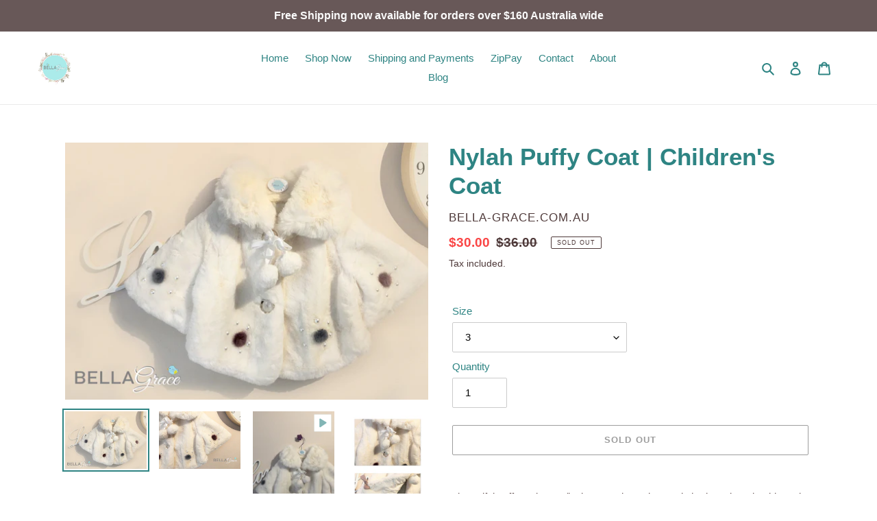

--- FILE ---
content_type: text/html; charset=utf-8
request_url: https://www.google.com/recaptcha/api2/aframe
body_size: 266
content:
<!DOCTYPE HTML><html><head><meta http-equiv="content-type" content="text/html; charset=UTF-8"></head><body><script nonce="avF7g_sAMb5IKgmMHVo14Q">/** Anti-fraud and anti-abuse applications only. See google.com/recaptcha */ try{var clients={'sodar':'https://pagead2.googlesyndication.com/pagead/sodar?'};window.addEventListener("message",function(a){try{if(a.source===window.parent){var b=JSON.parse(a.data);var c=clients[b['id']];if(c){var d=document.createElement('img');d.src=c+b['params']+'&rc='+(localStorage.getItem("rc::a")?sessionStorage.getItem("rc::b"):"");window.document.body.appendChild(d);sessionStorage.setItem("rc::e",parseInt(sessionStorage.getItem("rc::e")||0)+1);localStorage.setItem("rc::h",'1770002263608');}}}catch(b){}});window.parent.postMessage("_grecaptcha_ready", "*");}catch(b){}</script></body></html>